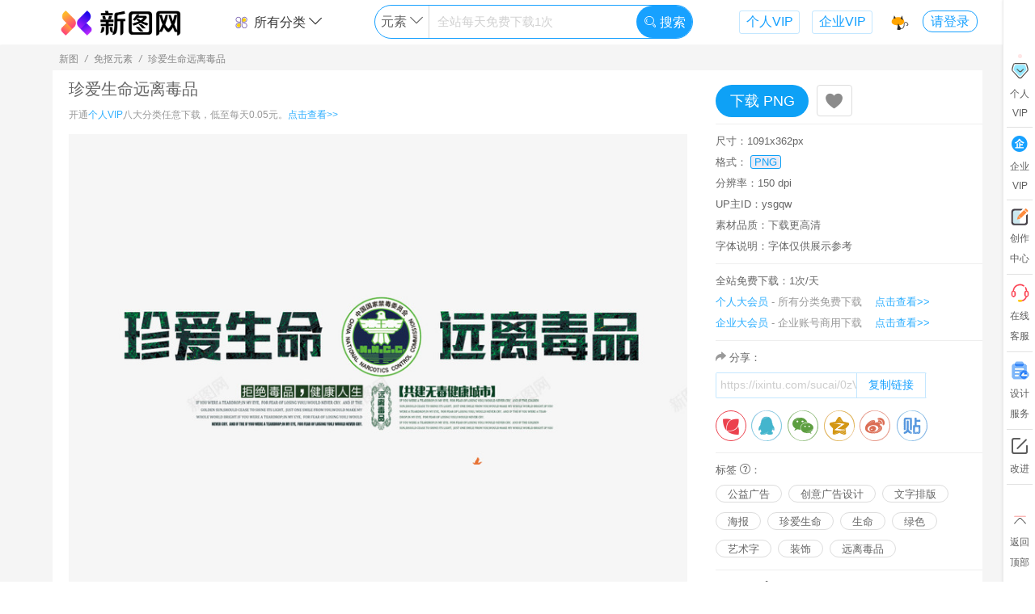

--- FILE ---
content_type: text/html; charset=utf-8
request_url: https://ixintu.com/sucai/0zVkUUgqP.html
body_size: 16769
content:
<!DOCTYPE html>
<html>
<head>
<meta charset="UTF-8">
<meta http-equiv="Content-Type" content="text/html; charset=UTF-8" />
<title>珍爱生命远离毒品png图片免费下载-素材0zVkUUgqP-新图网</title>
<meta name="renderer" content="webkit">
<meta name="keywords" content="公益广告,关爱生命,创意广告设计,文字排版,海报,珍爱生命,生命,绿色,艺术字,装饰,远离毒品,珍爱生命远离毒品,png素材,png图片,新图网,编号0zVkUUgqP">
<meta name="description" content="新图网有海量珍爱生命远离毒品素材：公益广告,关爱生命,创意广告设计,文字排版,海报,珍爱生命,生命,绿色,艺术字,装饰,远离毒品等,你现在浏览的素材编号0zVkUUgqP,搜索免抠元素素材就来新图网素材库！">
<meta name="language" content ="zh-CN">
<meta http-equiv="X-UA-Compatible" content="IE=Edge,chrome=1">
<meta name="viewport" content="width=device-width,maximum-scale=1.0">
<meta http-equiv="Cache-Control" content="no-transform"/>
<meta http-equiv="Cache-Control" content="no-siteapp"/>
<link rel="canonical" href="https://ixintu.com/sucai/0zVkUUgqP.html"/>
<link rel="stylesheet" href="//img.ixintu.com/ixintu/css/icm.css?v=2024042101">
<link rel="stylesheet" href="//img.ixintu.com/ixintu/lib/layui/css/layui.css">
<link rel="stylesheet" href="//img.ixintu.com/ixintu/css/a.css?2024042101">
<script src="//img.ixintu.com/ixintu/js/jquery.min.js"></script>
<script src="//img.ixintu.com/ixintu/lib/layui/layui.js" charset="utf-8"></script>
<script src="//img.ixintu.com/ixintu/js/functions.js?v=2024042101"></script>
<!--[if lt IE 9]>
<script src="https://cdn.staticfile.org/html5shiv/r29/html5.min.js"></script>
<script src="https://cdn.staticfile.org/respond.js/1.4.2/respond.min.js"></script>
<![endif]-->
<script>
var _domain = '//ixintu.com',
    _domainImg = '//img.ixintu.com',
    _domainPublic = '//img.ixintu.com',
    _domainMonitor = '//monitor.qmku.com',
    _phpTime = '1.187481',
    _appId = '1001',
    _ca = {"controller":"material","action":"detail","uri":"\/material\/detail","pathInfo":"\/sucai\/0zVkUUgqP.html"},
    _env = 'prod',
    _uri = '/material/detail',
    _uid = 0,
    _uidSec = '',
    _userInfo = {},
    _winData = {},
    _cfg = {"maxBg":"500","dayPageKw":"10","fontTitle":"\u6b64\u65f6\u60c5\u7eea\u6b64\u65f6\u5929\u3002\u65e0\u4e8b\u5c0f\u795e\u4ed9\u3002","fontTitle_en":"I like for you to be still","fontTitle_jp":"\u3055\u3088\u306a\u3089 \u307e\u305f\u3044\u3064\u304b\u4f1a\u3044\u307e\u3057\u3087\u3046","fontTitle_kr":"\ud76c\ub9dd \uc758 \ubc14\ub78c \ubd88\uc5b4 \ubcf8 \uc800 \ub3c4 \uba87 \ubc14\ud034 \ub3cc \ud3ec\uc639 \ud558 \ub124 \uc694","fontTitle_tw":"\u6b64\u65f6\u60c5\u7eea\u6b64\u65f6\u5929\u3002\u65e0\u4e8b\u5c0f\u795e\u4ed9\u3002","input_holder":"\u5168\u7ad9\u6bcf\u5929\u514d\u8d39\u4e0b\u8f7d1\u6b21","fix_img_url":"https:\/\/ixintu.com\/vip.html","fix_img_width":"300","fix_img_height":"216","input_holder_yuansu":"\u5168\u7ad9\u6bcf\u5929\u514d\u8d39\u4e0b\u8f7d1\u6b21","input_holder_bg":"\u5168\u7ad9\u6bcf\u5929\u514d\u8d39\u4e0b\u8f7d1\u6b21","input_holder_ppt":"\u5168\u7ad9\u6bcf\u5929\u514d\u8d39\u4e0b\u8f7d1\u6b21","input_holder_gg":"\u5168\u7ad9\u6bcf\u5929\u514d\u8d39\u4e0b\u8f7d1\u6b21","input_holder_font":"png\u514d\u8d39\u65e0\u9650\u4e0b\u8f7d","input_holder_music":"\u5168\u7ad9\u6bcf\u5929\u514d\u8d39\u4e0b\u8f7d1\u6b21","huaban_except_word":["\u539f\u753b","\u6613\u4f01\u79c0","\u5305\u56fe","\u7f8e\u5de5\u4e91","\u5251\u4ed9\u60c5\u7f18","\u6b66\u4fa0","\u4e2d\u56fd\u5730\u56fe","\u5251\u4fa0\u60c5\u7f18","\u5f39\u5c04\u4e16\u754c","\u5251\u7f513","\u4f20\u5947\u4e16\u754c","\u4e50\u5206\u4eab\u7f51","\u5927\u9c7c\u6d77\u68e0","\u6dd8\u5c0f\u67ab","\u78a7\u84dd\u822a\u7ebf","\u5927\u8bdd\u897f\u6e38","\u8303\u4e1e\u4e1e","\u660e\u661f","\u7981\u76d7","\u65d7\u8230\u5e97","\u7acb\u7d75","\u5d29\u574f","\u4e8c\u6b21\u5143","\u660e\u65e5\u65b9\u821f","\u9634\u9633\u5e08","\u52a8\u6f2b","\u53e4\u7530\u8def9\u53f7","\u4f20\u5947","\u8521\u5f90\u5764","\u78a7\u84dd\u5e7b\u60f3","\u7acb\u7ed8","\u4eba\u8bbe","\u5750\u9a91","\u56fe\u5e93\u5927\u6982\u90fd\u6709\u5c31\u662f\u6284","\u5e7b\u5f71\u6218\u4e89","\u4ea4\u6d41\u7fa4","\u5175\u5668","\u68a6\u5e7b\u897f\u6e38","\u4ed9\u4fa0","\u5de5\u4f5c\u5ba4","\u6280\u80fd","\u88c5\u5907","\u8096\u6218","\u65f6\u5149\u5e93","\u672a\u6574\u7406","\u8e66\u574f","\u7387\u53f6","\u6218\u8230"],"fix_img_bt_url":"\/vip.html","input_holder_sy":"\u5168\u7ad9\u6bcf\u5929\u514d\u8d39\u4e0b\u8f7d1\u6b21","input_holder_icon":"\u5168\u7ad9\u6bcf\u5929\u514d\u8d39\u4e0b\u8f7d1\u6b21","huaban_board_limit":"1000","huaban_except_uid":["25350949","30671326","24700274","24169783","24169783","6248377","20116604","22166949","19618005","19915017","751747","19253650","18211827","25836290","29639332","24069125","14698468","29693049","17267739","12145176","13729881","7613009","\t 24362081","16827227","23927241","24673453","27372357","30791266","19187323","30722011","23090059","21849778","26201061","19906664","1027686","23231098","27566497","24310170","23774536","16855285"],"huaban_except_site":["ixintu.com","88icon.com","bao16.com","iipng.com","meigongyun.com","nipic.com","pngss.com","uppsd.com","taobao.com","vcg.com","51mockup","mcool.com","hellorf.com","veer.com","58pic.com","588ku.com","ibaotu.com","tukuppt.com","699pic.com","51yuansu.com","51miz.com","90sheji.com","sheji688.com","zcool.com","zhisheji.com","daimg.com","16pic.com","chinaz.com","aigei.com","soutu114.com","669pic.com","5tu.cn","huiyisheji.com","tuquu.com","bzmntp.ltd","lj8.ltd","sotu114.com","shehui123.cn","fevte.com","weibo.com","bcy.net","imeijiang.com","shutterstock.com","lfxpsd.com","maoyou1.cn","bzmjtt.ltd","psefan.com","lfx20.com","meigongyun","16sucai.com","gtn9.com","dc10000.com"],"soutu123":" dibu_look=1; Hm_lvt_fc4f728cabb33992e4d4fe20cdecc61f=1707289160; dibu_look_mianfei=1; referer=%22http%3A%5C%2F%5C%2Fwww.soutu123.com%5C%2Fppt%5C%2F%22; auth_id=%224265560%7CSealone%7C1709606081%7C133a23eca9b53343923d48fa54e1d102%22; success_target_path=%22http%3A%5C%2F%5C%2Fwww.soutu123.com%5C%2Fppt%5C%2F%22; sns=%7B%22type%22%3A%22qq%22%2C%22token%22%3A%7B%22access_token%22%3A%22D0710141DD4971EBEBE8D10C0205F01A%22%2C%22expires_in%22%3A%227776000%22%2C%22refresh_token%22%3A%22FA544F893E1E02C38EEEFEFB77844B1F%22%2C%22openid%22%3A%2205675364564BD7D9FE9CFDAF89EA845C%22%7D%7D; head=%22http%3A%5C%2F%5C%2Fthirdqq.qlogo.cn%5C%2Fek_qqapp%5C%2FAQONCb2W34s1VszQlfzradsJ3w7ROeqGCK88m6J3iaCP9dj7DUYibaSy9CFNnnWXhvZT0DFIdh%5C%2F100%22; Hm_lpvt_fc4f728cabb33992e4d4fe20cdecc61f=1708752653"},
    _mtId = 2188549,
    _title = '珍爱生命远离毒品',
    _svgBox,
    _mtType = 1,
    _audioId = 0,
    _audioReady = false,
    _isOpen = 0,
    _lockSearch = 0,
    _searchKw = '',
    _realSearch = '',
    _dsl = null,
    materialTypes = {"1":"\u514d\u62a0\u5143\u7d20","11":"U I \u56fe\u6807","2":"\u8bbe\u8ba1\u80cc\u666f","9":"\u8bbe\u8ba1\u6a21\u677f","10":"\u6444\u5f71\u7167\u7247","3":"PPT\u6a21\u677f","4":"Excel","5":"Word","7":"\u97f3\u6548","8":"\u914d\u4e50"},
    formats = {"1":"png","2":"jpg","3":"psd","4":"ai","5":"cdr","6":"eps","7":"c4d","10":"pptx","11":"docx","12":"xlsx","15":"mp3","17":"ttf","18":"woff","19":"otf","20":"eot","21":"svg","22":"wav","23":"wma","24":"gif"},
    formatTitle = {"1":"\u514d\u62a0\u7d20\u6750","2":"\u8bbe\u8ba1\u80cc\u666f","3":"PPT\u6a21\u677f","4":"\u529e\u516cExcel","5":"\u529e\u516cWord","6":"\u5b57\u4f53","7":"\u97f3\u6548","8":"\u914d\u4e50"},
    _lastPage = getReferrer(),
    _commonWin = 0,
    _searchType = '1';
</script>
<link rel="stylesheet" href="//img.ixintu.com/ixintu/css/share.css?v=2020110702">
<style>
    .share-msg{display:block;text-align:left;width:100%;margin-bottom:6px;color:#afafaf;}
    .info-box .tips{color:#666;font-size:13px;line-height:26px;}
    .info-box .tips .tip-a{display:inline-block;position:relative;}
    .info-box .tips .tip-a .tip-b{position:absolute;z-index:10;display:none;top:30px;left:-96px;padding-bottom:14px;}
    .info-box .tips .tip-a:hover .tip-b{display:block;}
    .info-box .tips .tip-a .tip-b .tip-c{padding:10px;border:1px solid #dfdfdf;width:240px;background-color:#fff;border-radius:3px;overflow:hidden;}
    .info-box .tips .tip-a .tip-b .tip-c>p{color:#af9178;line-height:20px;font-size:12px;}
    .p-content .p-item-a{border:none;height:auto;margin:0 auto;}
    .info-box .copy{margin-bottom:15px;color:#666;}
    .info-box .copy>div{display:inline-block;border:1px solid rgba(23, 161, 255, 0.25);border-radius:2px;width:260px;overflow:hidden;border-right:none;vertical-align:middle;}
    .info-box .copy>div input{border:none;color:#cdcdcd;height:28px;width:173px;text-indent:5px;}
    .info-box .copy>div button{color:#17A1FF;border:none;border-left:1px solid rgba(23, 161, 255, 0.25);border-right:1px solid rgba(23, 161, 255, 0.25);height:30px;padding:0 14px;cursor: pointer;background-color: #fff;}
    .info-box .copy:hover>div{border-color:#17A1FF}
    .info-box .copy:hover>div button{background-color:#17A1FF;color:#fff;}
    .qinquants{color:#666;}
    textarea::-webkit-input-placeholder {color:#e0e0e0;font-size:12px;}
    textarea:-moz-placeholder {color:#e0e0e0;font-size:12px;}
    textarea::-moz-placeholder {color:#e0e0e0;font-size:12px;}
    textarea:-ms-input-placeholder {color:#e0e0e0;font-size:12px;}
    .mt-fix{width:280px}
    .avatar-lib a{color:#666;}
    .avatar-lib a:hover{color:red;}
    .avatar-lib img{border-radius:50%;}
</style>
</head>
<body style="min-width: 1150px">
<!--低版本提示--><!--[if lte IE 9]><style type="text/css">*{margin:0;padding:0;}.topTip{width:100%;position:fixed;left:0;z-index:99;height:40px;background:#808080;opacity:0.7;filter:alpha(opacity=50);	top:0;text-align: center;color: #fff;font: 16px "微软雅黑";line-height: 40px;}</style><div class="topTip">您当前浏览器版本过低，建议使用谷歌或火狐浏览器</div><![endif]--><!--公共头--><!-- 公共悬浮导航--><!--公用悬浮头部/搜索页头部-->
<div class="header-top">
    <div class="wd box-shadow header-box " id="header">
        <div class="wd-main header clearfix">
            <div>
                <div class="logo fl">
                    <a href="/">
                        <img alt="新图网" src="//img.ixintu.com/ixintu/images/logo/logo3x.png" height="35">
                                            </a>
                </div>
                <div class="center fl">
                                        <div class="search-box clearfix">
                        <div class="top-type fl">
                            <div>
                                <a href="javascript:;"><img alt="分类" class="mr-5 mt--3" src="//img.ixintu.com/ixintu/images/icon/fl1.svg" height="20">所有分类 <i class="icon-down"></i></a>
                                <div class="prop-box">
                                    <div class="prop box-shadow indent-10">
                                        <a href="/all/">全站综合</a>
                                        <a href="/yuansu/">免抠元素</a>
                                        <a href="/icon/">U I 图标</a>
                                        <a href="/bg/">设计背景</a>
                                        <a href="/guanggao/">设计模板</a>
                                        <a href="/sheying/">摄影照片</a>
                                        <a href="/ppt/">PPT模板</a>
                                        <a href="/meiti/">音效配乐</a>
                                    </div>
                                </div>
                            </div>
                        </div>
                        <div class="search fl dir-">
                            <div class="input clearfix">
                                <div class="switch-box fl" style="width: 17%">
                                    <span class="this" data-type="1">元素</span>
                                    <i class="icon-down"></i>
                                    <div class="switch box-shadow">
                                        <div class="box-shadow"></div>
                                    </div>
                                </div>
                                <div class="inp fl" style="width:65.5%">
                                    <input type="text" name="keyword" value="" autocomplete="off" placeholder="全站每天免费下载1次">
                                    <div class="keywords-list">
                                        <div class="keywords box-shadow">
                                            <div class="hot-w">
                                                                                                                                                <a href="javascript:;" data-py="biankuang"><span class="index1">1</span>边框</a>
                                                                                                                                                <a href="javascript:;" data-py="guochao"><span class="index2">2</span>国潮</a>
                                                                                                                                                <a href="javascript:;" data-py="lvyou"><span class="index3">3</span>旅游</a>
                                                                                                                                                <a href="javascript:;" data-py="biaoqian"><span class="index4">4</span>标签</a>
                                                                                                                                                <a href="javascript:;" data-py="142"><span class="index5">5</span>科技</a>
                                                                                                                                                <a href="javascript:;" data-py="beijing"><span class="index6">6</span>背景</a>
                                                                                                                                                <a href="javascript:;" data-py="dianshang"><span class="index7">7</span>电商</a>
                                                                                                                                                <a href="javascript:;" data-py="88gouwujie"><span class="index8">8</span>88购物节</a>
                                                                                                                                                                                                                                                                                                                                                                                            </div>
                                        </div>
                                    </div>
                                </div>
                                <button style="width:17.5%" type="button" class="fr"><i style="font-size:16px" class="layui-icon layui-icon-search"></i> 搜索</button>
                            </div>
                        </div>
                        <a class="fr link-vip" rel="nofollow" href="/vip.html?com=1" target="_blank">企业VIP</a>
                        <a class="fr link-vip" rel="nofollow" href="/vip.html?" target="_blank">个人VIP</a>
                    </div>
                                        <div class="detail-top d-btn hide">
                        <p class="title fl">珍爱生命远离毒品</p>
                        <div class="down-btn fr mt-fix">
                                                        <a href="javascript:;" class="down fl" data-id="2188549" data-authorize="1" data-type="1" data-fmt="1">下载 PNG</a>
                                                    </div>
                    </div>
                                    </div>
                <div class="user-face fr">
                    <a href="/vip.html?" class="f-collect" rel="nofollow">
                        <img alt="收藏" src="//img.ixintu.com/ixintu/images/icon/top/11.svg" data-index="11" height="23" width="23">
                        <div class="tips">
                            <div>
                                <p>Ctrl + D</p>
                                <p class="tip-desc">存个书签  1秒进来</p>
                            </div>
                        </div>
                    </a>
                                        <div class="face">
                                                <a href="javascript:;" class="login-btn trans-2">请登录</a>
                                            </div>
                </div>
            </div>
        </div>
    </div>
</div>

<!--右侧导航-->
<div class="cbl layui-hide-xs">
    <div class="cbl-a">
        <a rel="nofollow" href="/vip.html?" target="_blank">
            <div class="item vip">
                <div class="zs"><img alt="vip" src="//img.ixintu.com/ixintu/images/icon/cb-hy.png" height="25"></div>
                <div>个人</div>
                <div>VIP</div>
                <span class="po"></span>
            </div>
        </a>
        <div class="line"></div>
        <a rel="nofollow" href="/vip.html?com=1" target="_blank">
            <div class="item invite">
                <div><i class="icon-qiye" style="color:#17A1FF;"></i></div>
                <div>企业</div>
                <div>VIP</div>
            </div>
        </a>
        <div class="line"></div>
        <a href="/user/manage.html" target="_blank" rel="nofollow">
            <div class="item invite">
                <div><img alt="vip" src="//img.ixintu.com/ixintu/images/icon/cb-cz.svg" height="21"></div>
                <div>创作</div>
                <div>中心</div>
            </div>
        </a>
        <div class="line"></div>
        <a  href="http://wpa.qq.com/msgrd?v=3&uin=3694821536&site=qq&menu=yes" target="_blank" rel="nofollow">
            <div class="item">
                <div><img alt="vip" src="//img.ixintu.com/ixintu/images/icon/cb-kf.png" height="25"></div>
                <div>在线</div>
                <div>客服</div>
            </div>
        </a>
        <div class="line"></div>
        <a href="/jiedan.html" target="_blank" rel="nofollow">
            <div class="item invite">
                <div><img alt="vip" src="//img.ixintu.com/ixintu/images/jiedan/icon/sjfw.png" height="25"></div>
                <div>设计</div>
                <div>服务</div>
            </div>
        </a>
        <div class="line"></div>
        <div class="item advice">
            <div><i class="icon-edit"></i></div>
            <div>改进</div>
        </div>
        <div class="line"></div>
        <div class="item return-top">
            <div><img alt="vip" src="//img.ixintu.com/ixintu/images/icon/cb-to-top.svg" height="25"></div>
            <div>返回</div>
            <div>顶部</div>
        </div>
    </div>
</div>

<div class="wd bg-f5f5f5">
    <div class="wd-main wd1200 center-block">
        <div class="bread-c">
            <span>新图</span>
            <i>/</i>
            <span>免抠元素</span>
            <i>/</i>
            <span>珍爱生命远离毒品</span>
        </div>
    </div>
    <div class="wd-main wd1200 clearfix center-block bg-fff">
        <article>
            <div class="wd-content type-1 fl">
                <div class="content">                    <h1 class="content-title">珍爱生命远离毒品</h1>
                    <p class="content-p">开通<span class="tc-0">个人VIP</span>八大分类任意下载，低至每天0.05元。<a href="/vip.html?" rel="nofollow" target="_blank">点击查看>></a></p>
                    <div class="content-img">
                        <div class="img" title="珍爱生命远离毒品">
                                                                                    <div>
                            <img alt="珍爱生命远离毒品png免抠素材_新图网 https://ixintu.com 公益广告 关爱生命 创意广告设计 文字排版 海报 珍爱生命 生命 绿色 艺术字 装饰 远离毒品" src="//img.ixintu.com/upload/jpg/20210524/57f342b3993af9a3f2e2d78dc2e26790_60149_800_265.jpg!con">
                            </div>
                                                                                </div>
                    </div>
                    <div class="tips shengm">新图网(ixintu.com)提供海量免抠元素免费下载，珍爱生命远离毒品由新图网用户分享上传，推荐搜索公益广告,关爱生命,创意广告设计,文字排版,海报,珍爱生命,生命,绿色,艺术字,装饰,远离毒品获得更多内容。图中水印仅用于网站防护，不具有其他含义。<br>[声明]新图网素材为用户免费自行分享上传，若您发现权利被侵害，请右侧投诉或直接联系客服QQ:3694821536，我们第一时间处理，感谢您的监督。
                        <div class="tip-a">
                            <i class="icon-wenhao-2"></i>
                            <div class="tip-b" style="left:-180px;">
                                <div class="tip-c" style="width:345px;text-indent: 2em;">
                                    <p>本素材仅供个人学习分享使用。网站正在逐步升级内容服务，将不断改进、打磨体验，力求网站足够精简极效（精品、简约、极致、高效）。</p>
                                    <p>新图网尊重知识产权，如您作为权利人发现用户上传到平台的个别内容可能涉嫌侵权、敏感有害、违法违规等，可通过下方侵权投诉或邮件3694821536@qq.com通知，我们将第一时间处理并赠送您一定天数的会员作为回报，感谢您的监督。</p>
                                    <p>部分素材，因用户期望帮助品牌正面宣传而上传，可能非有意含涉品牌信息，如有不恰之处请您指出，将及时下架删除，如有意向，也欢迎与您品牌深度合作，感谢。</p>
                                    <p>网站提供的党政主题相关内容（可能涉及国旗、国徽、党徽、地图...等），目的在于配合国家政策的正面宣传，仅限个人学习分享使用，不得用于任何广告和商用目的，请严格遵守国家相关法律法规，感谢您的支持与理解。</p>
                                </div>
                            </div>
                        </div>
                    </div>
                </div>
            </div>
            <div class="wd-info fr">
                <div class="info-box d-btn clearfix">
                                        <button rel="nofollow" class="down fl down1" data-id="2188549" data-authorize="1" data-type="1" data-fmt="1">下载 PNG</button>
                                        <a rel="nofollow" data-id="2188549" data-type="1" href="javascript:;" class="fl c-btn collect">
                        <i class="layui-icon layui-icon-heart-fill" style="font-size: 24px;vertical-align: middle;"></i></a>
                </div>
                <div class="info-box">
                                        <p>尺寸：1091x362px</p>
                                        <p>格式：
                                                <span class="format">PNG</span>
                                            </p>
                                        <p>分辨率：150 dpi</p>
                                        <p>UP主ID：ysgqw</p>
                    <p>素材品质：下载更高清</p>
                    <p>字体说明：字体仅供展示参考</p>
                                    </div>
                <div class="info-box">
                    <div class="tips">全站免费下载：1次/天</div>
                    <p class="clearfix pr-20"><span class="tc-0">个人大会员</span><span class="text-hui"> - 所有分类免费下载</span><a rel="nofollow" class="fr tc-link tc-0" href="/vip.html?" target="_blank">点击查看>></a></p>
                    <p class="clearfix pr-20"><span class="tc-0">企业大会员</span><span class="text-hui"> - 企业账号商用下载</span><a rel="nofollow" class="fr tc-link tc-0" href="/vip.html?com=1" target="_blank">点击查看>></a></p>
                </div>
                <div class="info-box">
                                        <div class="copy">
                        <p><i class="icon-fenxiang text-hui font13"></i> 分享：</p>
                        <div class="mt-5"><input type="text" value="https://ixintu.com/sucai/0zVkUUgqP.html?x="><button onclick="copyText('https://ixintu.com/sucai/0zVkUUgqP.html?x=')" type="button">复制链接</button></div>
                    </div>
                    <div class="share-wrap">
                        <div class="social-share clearfix">
                            <a rel="nofollow" title="分享到花瓣" class="fl ss-icon icon-huaban" href="https://huaban.com/bookmarklet/?url=https%3A%2F%2Fixintu.com%2Fsucai%2F0zVkUUgqP.html%3Fx%3D&title=这张图不错哈，分享给大家！新用户登录可获得10天VIP哦~&media=https%3A%2F%2Fimg.ixintu.com%2Fupload%2Fjpg%2F20210524%2F57f342b3993af9a3f2e2d78dc2e26790_60149_800_265.jpg&description=%E7%8F%8D%E7%88%B1%E7%94%9F%E5%91%BD%E8%BF%9C%E7%A6%BB%E6%AF%92%E5%93%81png免抠素材_新图网 https://ixintu.com 公益广告 关爱生命 创意广告设计 文字排版 海报 珍爱生命 生命 绿色 艺术字 装饰 远离毒品" target="_blank"></a>
                            <a rel="nofollow" title="分享到QQ" class="fl bl-icon bl-icon-qq" href="https://connect.qq.com/widget/shareqq/index.html?url=https%3A%2F%2Fixintu.com%2Fsucai%2F0zVkUUgqP.html%3Fx%3D&title=这张图不错哈，分享给大家！新用户登录可获得10天VIP哦~&source=%E7%8F%8D%E7%88%B1%E7%94%9F%E5%91%BD%E8%BF%9C%E7%A6%BB%E6%AF%92%E5%93%81png免抠素材_新图网 https://ixintu.com 公益广告 关爱生命 创意广告设计 文字排版 海报 珍爱生命 生命 绿色 艺术字 装饰 远离毒品&desc=这张图不错哈，分享给大家！新用户登录可获得10天VIP哦~&pics=https%3A%2F%2Fimg.ixintu.com%2Fupload%2Fjpg%2F20210524%2F57f342b3993af9a3f2e2d78dc2e26790_60149_800_265.jpg" target="_blank"></a>
                            <a rel="nofollow" title="分享到朋友圈" class="fl bl-icon bl-icon-wechat" href="javascript:;">
                                <div class="wechat-qrcode">
                                    <h4>分享到微信朋友圈</h4>
                                    <div class="qrcode" title="https://ixintu.com/sucai/0zVkUUgqP.html">
                                        <div id="qrcode"></div>
                                    </div>
                                    <div class="help">使用“扫一扫”即可将网页分享至朋友圈。</div>
                                </div>
                            </a>
                            <a rel="nofollow" title="分享到QQ空间" class="fl bl-icon bl-icon-qzone" href="http://sns.qzone.qq.com/cgi-bin/qzshare/cgi_qzshare_onekey?url=https%3A%2F%2Fixintu.com%2Fsucai%2F0zVkUUgqP.html%3Fx%3D&title=这张图不错哈，分享给大家！新用户登录可获得10天VIP哦~&desc=这张图不错哈，分享给大家！新用户登录可获得10天VIP哦~&summary=这张图不错哈，分享给大家！新用户登录可获得10天VIP哦~&site=%E7%8F%8D%E7%88%B1%E7%94%9F%E5%91%BD%E8%BF%9C%E7%A6%BB%E6%AF%92%E5%93%81【免费下载】-新图网" target="_blank"></a>
                            <a rel="nofollow" title="分享到微博" class="fl bl-icon bl-icon-weibo" href="http://service.weibo.com/share/share.php?url=https%3A%2F%2Fixintu.com%2Fsucai%2F0zVkUUgqP.html%3Fx%3D&title=这张图不错哈，分享给大家！新用户登录可获得10天VIP哦~&pic=https%3A%2F%2Fimg.ixintu.com%2Fupload%2Fjpg%2F20210524%2F57f342b3993af9a3f2e2d78dc2e26790_60149_800_265.jpg" target="_blank"></a>
                            <a rel="nofollow" title="分享到贴吧" class="fl bl-icon bl-icon-tieba" href="http://tieba.baidu.com/f/commit/share/openShareApi?title=这张图不错哈，分享给大家！新用户登录可获得10天VIP哦~&url=https%3A%2F%2Fixintu.com%2Fsucai%2F0zVkUUgqP.html%3Fx%3D&pic=https%3A%2F%2Fimg.ixintu.com%2Fupload%2Fjpg%2F20210524%2F57f342b3993af9a3f2e2d78dc2e26790_60149_800_265.jpg" target="_blank"></a>
                        </div>
                    </div>
                    <!--<p class="mt-10">上传用户：</p>
                    <p class="mt-10 avatar-lib"><a href="/author/ysgqw-1-1.html" target="_blank"><img src="//img.ixintu.com/download/avatar/lib/4057ffa82f7120c5b7fa83ac533d8e16_300_300.jpg" height="26" alt="">&nbsp;&nbsp;邪叫大教主</a></p>-->
                </div>
                                <div class="info-box">
                    <div class="tips">标签
                        <div class="tip-a">
                            <i class="icon-wenhao-2"></i>
                            <div class="tip-b" style="left:-180px;">
                                <div class="tip-c" style="width: 345px;"><p>本网站的关键词标签是为了便于技术上搜索引擎找图以及用户效率搜索，不是本网站提供的最终产品，且不代表本网站观点及立场。由于关键词会自动进行机器分词、部分外文的自动翻译等，可能会因此存在文字上的语言差异、文化差异、翻译错误等误差情况，本网站将尽可能地进行严格筛查处理，但可能不免有疏漏烦请您谅解，如您发现关键词出现违法违规、敏感有害、违反公序良俗等的情况，麻烦您能通过下方举报投诉入口或联系在线客服进行举报投诉，我们将第一时间处理并赠送您一定天数的会员作为回报，十分感谢您的监督。</p></div>
                            </div>
                        </div>：
                    </div>
                    <p class="r-search">
                                                <a target="_blank" href="/all/gongyiguanggao.html">公益广告</a>
                                                <a target="_blank" href="/all/chuangyiguanggaosheji.html">创意广告设计</a>
                                                <a target="_blank" href="/all/wenzipaiban.html">文字排版</a>
                                                <a target="_blank" href="/all/haibao.html">海报</a>
                                                <a target="_blank" href="/all/356359.html">珍爱生命</a>
                                                <a target="_blank" href="/all/320193.html">生命</a>
                                                <a target="_blank" href="/all/lvse.html">绿色</a>
                                                <a target="_blank" href="/all/yishuzi.html">艺术字</a>
                                                <a target="_blank" href="/all/zhuangshi.html">装饰</a>
                                                <a target="_blank" href="/all/yuanlidupin.html">远离毒品</a>
                                            </p>
                </div>
                                <div class="info-box" style="border: none">
                    <p><a rel="nofollow" class="qinquants" href="javascript:;" data-id="2188549">素材投诉 <i class="icon-warn font13"></i></a></p>

                </div>
            </div>
        </article>
    </div>
    <div class="wd-main wd1200 center-block ad-app" style="padding-bottom: 60px">
                        <h2 class="relation-title">免抠元素推荐</h2>
            <div class="masonry lazy-img clearfix"><div class="mtr-item height-fix hf-210">
                <div class="content">
                    <div class="content-a">
                        <div class="img" style="height:250px">
                            <a href="/sucai/0mkWqaPjq.html" target="_blank" title="远离毒品珍爱生命艺术字"><img  alt="远离毒品珍爱生命艺术字素材" title="远离毒品珍爱生命艺术字png图片下载" class="trans-4" src="//img.ixintu.com/upload/jpg/20210622/f07913c7c7afac8b97b63044fe6874b1_30173_600_600.jpg!ys" data-original="//img.ixintu.com/upload/jpg/20210622/f07913c7c7afac8b97b63044fe6874b1_30173_600_600.jpg!ys"></a>
                            <h4 class="trans-2 tit">远离毒品珍爱生命艺术字</h4>
                            <div title="收藏1" rel="nofollow" class="collect c-btn trans-2" data-type="1" data-id="1740934"><i class="layui-icon layui-icon-heart-fill"></i></div>
                        </div>
                        <div class="d-btn"><a rel="nofollow" class="down down1" data-authorize="1" data-id="1740934" data-type="1" href="javascript:;" data-fmt="1">下载 PNG</a> </div>
                    </div>
                </div>
            </div><div class="mtr-item height-fix hf-210">
                <div class="content">
                    <div class="content-a">
                        <div class="img" style="height:250px">
                            <a href="/sucai/7mmUVqgeq.html" target="_blank" title="珍爱生命远离毒品漫画"><img  alt="珍爱生命远离毒品漫画素材" title="珍爱生命远离毒品漫画png图片下载" class="trans-4" src="//img.ixintu.com/download/jpg/202001/a56330d2020b15980f05cb83931e193c.jpg!ys" data-original="//img.ixintu.com/download/jpg/202001/a56330d2020b15980f05cb83931e193c.jpg!ys"></a>
                            <h4 class="trans-2 tit">珍爱生命远离毒品漫画</h4>
                            <div title="收藏1" rel="nofollow" class="collect c-btn trans-2" data-type="1" data-id="824564"><i class="layui-icon layui-icon-heart-fill"></i></div>
                        </div>
                        <div class="d-btn"><a rel="nofollow" class="down down1" data-authorize="1" data-id="824564" data-type="1" href="javascript:;" data-fmt="1">下载 PNG</a> </div>
                    </div>
                </div>
            </div><div class="mtr-item height-fix hf-210">
                <div class="content">
                    <div class="content-a">
                        <div class="img" style="height:250px">
                            <a href="/sucai/0iVkUUqaq.html" target="_blank" title="珍爱生命与远离毒品"><img  alt="珍爱生命与远离毒品素材" title="珍爱生命与远离毒品png图片下载" class="trans-4" src="//img.ixintu.com/upload/jpg/20210524/b13f56da5a02b88cc985a02f90eef1b5_56036_600_600.jpg!ys" data-original="//img.ixintu.com/upload/jpg/20210524/b13f56da5a02b88cc985a02f90eef1b5_56036_600_600.jpg!ys"></a>
                            <h4 class="trans-2 tit">珍爱生命与远离毒品</h4>
                            <div title="收藏1" rel="nofollow" class="collect c-btn trans-2" data-type="1" data-id="2188404"><i class="layui-icon layui-icon-heart-fill"></i></div>
                        </div>
                        <div class="d-btn"><a rel="nofollow" class="down down1" data-authorize="1" data-id="2188404" data-type="1" href="javascript:;" data-fmt="1">下载 PNG</a> </div>
                    </div>
                </div>
            </div><div class="mtr-item height-fix hf-210">
                <div class="content">
                    <div class="content-a">
                        <div class="img" style="height:250px">
                            <a href="/sucai/7JxPaPgjg.html" target="_blank" title="珍爱生命远离毒品字体"><img  alt="珍爱生命远离毒品字体素材" title="珍爱生命远离毒品字体png图片下载" class="trans-4" src="//img.ixintu.com/download/jpg/202001/4c703a97668a170a9e35634d6cc3cc35.jpg!ys" data-original="//img.ixintu.com/download/jpg/202001/4c703a97668a170a9e35634d6cc3cc35.jpg!ys"></a>
                            <h4 class="trans-2 tit">珍爱生命远离毒品字体</h4>
                            <div title="收藏1" rel="nofollow" class="collect c-btn trans-2" data-type="1" data-id="909535"><i class="layui-icon layui-icon-heart-fill"></i></div>
                        </div>
                        <div class="d-btn"><a rel="nofollow" class="down down1" data-authorize="1" data-id="909535" data-type="1" href="javascript:;" data-fmt="1">下载 PNG</a> <a rel="nofollow" class="down down2" data-authorize="1" data-id="909535" data-type="1" href="javascript:;" data-fmt="3">下载 PSD</a> </div>
                    </div>
                </div>
            </div><div class="mtr-item height-fix hf-210">
                <div class="content">
                    <div class="content-a">
                        <div class="img" style="height:129.375px">
                            <a href="/sucai/0QkgggWgq.html" target="_blank" title="珍爱生命远离毒品"><img  alt="珍爱生命远离毒品素材" title="珍爱生命远离毒品png图片下载" class="trans-4" src="//img.ixintu.com/upload/jpg/20210615/44e38b917e3b1d38d1454d5357958a26_75357_800_414.jpg!ys" data-original="//img.ixintu.com/upload/jpg/20210615/44e38b917e3b1d38d1454d5357958a26_75357_800_414.jpg!ys"></a>
                            <h4 class="trans-2 tit">珍爱生命远离毒品</h4>
                            <div title="收藏1" rel="nofollow" class="collect c-btn trans-2" data-type="1" data-id="1555754"><i class="layui-icon layui-icon-heart-fill"></i></div>
                        </div>
                        <div class="d-btn"><a rel="nofollow" class="down down1" data-authorize="1" data-id="1555754" data-type="1" href="javascript:;" data-fmt="1">下载 PNG</a> </div>
                    </div>
                </div>
            </div><div class="mtr-item height-fix hf-210">
                <div class="content">
                    <div class="content-a">
                        <div class="img" style="height:250px">
                            <a href="/sucai/7yNkeqaPe.html" target="_blank" title="珍爱生命远离毒品宣传图"><img  alt="珍爱生命远离毒品宣传图素材" title="珍爱生命远离毒品宣传图png图片下载" class="trans-4" src="//img.ixintu.com/upload/jpg/20210524/1a51a65382fca5dbf30a7cb13eace661_59955_650_650.jpg!ys" data-original="//img.ixintu.com/upload/jpg/20210524/1a51a65382fca5dbf30a7cb13eace661_59955_650_650.jpg!ys"></a>
                            <h4 class="trans-2 tit">珍爱生命远离毒品宣传图</h4>
                            <div title="收藏1" rel="nofollow" class="collect c-btn trans-2" data-type="1" data-id="164096"><i class="layui-icon layui-icon-heart-fill"></i></div>
                        </div>
                        <div class="d-btn"><a rel="nofollow" class="down down1" data-authorize="1" data-id="164096" data-type="1" href="javascript:;" data-fmt="1">下载 PNG</a> </div>
                    </div>
                </div>
            </div><div class="mtr-item height-fix hf-210">
                <div class="content">
                    <div class="content-a">
                        <div class="img" style="height:169.0625px">
                            <a href="/sucai/0xVkUPkeP.html" target="_blank" title="珍爱生命远离毒品"><img  alt="珍爱生命远离毒品素材" title="珍爱生命远离毒品png图片下载" class="trans-4" src="//img.ixintu.com/upload/jpg/20210524/999aeed98046b4e5aa0d9d9883a0932a_91667_800_541.jpg!ys" data-original="//img.ixintu.com/upload/jpg/20210524/999aeed98046b4e5aa0d9d9883a0932a_91667_800_541.jpg!ys"></a>
                            <h4 class="trans-2 tit">珍爱生命远离毒品</h4>
                            <div title="收藏1" rel="nofollow" class="collect c-btn trans-2" data-type="1" data-id="2189169"><i class="layui-icon layui-icon-heart-fill"></i></div>
                        </div>
                        <div class="d-btn"><a rel="nofollow" class="down down1" data-authorize="1" data-id="2189169" data-type="1" href="javascript:;" data-fmt="1">下载 PNG</a> </div>
                    </div>
                </div>
            </div><div class="mtr-item height-fix hf-210">
                <div class="content">
                    <div class="content-a">
                        <div class="img" style="height:170.3125px">
                            <a href="/sucai/0zkaeejUk.html" target="_blank" title="珍爱生命远离毒品"><img  alt="珍爱生命远离毒品素材" title="珍爱生命远离毒品png图片下载" class="trans-4" src="//img.ixintu.com/upload/jpg/20210524/01aa38222b241fcb383beee083d7a049_65354_800_545.jpg!ys" data-original="//img.ixintu.com/upload/jpg/20210524/01aa38222b241fcb383beee083d7a049_65354_800_545.jpg!ys"></a>
                            <h4 class="trans-2 tit">珍爱生命远离毒品</h4>
                            <div title="收藏1" rel="nofollow" class="collect c-btn trans-2" data-type="1" data-id="1066381"><i class="layui-icon layui-icon-heart-fill"></i></div>
                        </div>
                        <div class="d-btn"><a rel="nofollow" class="down down1" data-authorize="1" data-id="1066381" data-type="1" href="javascript:;" data-fmt="1">下载 PNG</a> </div>
                    </div>
                </div>
            </div><div class="mtr-item height-fix hf-210">
                <div class="content">
                    <div class="content-a">
                        <div class="img" style="height:102.45901639344px">
                            <a href="/sucai/7QmUkqeeq.html" target="_blank" title="珍爱生命远离毒品"><img  alt="珍爱生命远离毒品素材" title="珍爱生命远离毒品png图片下载" class="trans-4" src="//img.ixintu.com/download/jpg/202001/b16e4e2a48455a16bd30a719d447cd48.jpg!ys" data-original="//img.ixintu.com/download/jpg/202001/b16e4e2a48455a16bd30a719d447cd48.jpg!ys"></a>
                            <h4 class="trans-2 tit">珍爱生命远离毒品</h4>
                            <div title="收藏1" rel="nofollow" class="collect c-btn trans-2" data-type="1" data-id="814664"><i class="layui-icon layui-icon-heart-fill"></i></div>
                        </div>
                        <div class="d-btn"><a rel="nofollow" class="down down1" data-authorize="1" data-id="814664" data-type="1" href="javascript:;" data-fmt="1">下载 PNG</a> </div>
                    </div>
                </div>
            </div><div class="mtr-item height-fix hf-210">
                <div class="content">
                    <div class="content-a">
                        <div class="img" style="height:52.8125px">
                            <a href="/sucai/0JVkUPkWg.html" target="_blank" title="珍爱生命远离毒品艺术字"><img  alt="珍爱生命远离毒品艺术字素材" title="珍爱生命远离毒品艺术字png图片下载" class="trans-4" src="//img.ixintu.com/upload/jpg/20210524/813eb234dc40435a994a989bfff2532a_50853_800_169.jpg!ys" data-original="//img.ixintu.com/upload/jpg/20210524/813eb234dc40435a994a989bfff2532a_50853_800_169.jpg!ys"></a>
                            <h4 class="trans-2 tit">珍爱生命远离毒品艺术字</h4>
                            <div title="收藏1" rel="nofollow" class="collect c-btn trans-2" data-type="1" data-id="2189175"><i class="layui-icon layui-icon-heart-fill"></i></div>
                        </div>
                        <div class="d-btn"><a rel="nofollow" class="down down1" data-authorize="1" data-id="2189175" data-type="1" href="javascript:;" data-fmt="1">下载 PNG</a> </div>
                    </div>
                </div>
            </div></div>                                <h2 class="relation-title">UI图标推荐</h2>
            <div class="flex-list height-fix hf-210 flex-11 clearfix"><div class="item" data-w="384.32364096081" data-h="380">
                    <a href="/sucai/0JkaVVPje.html" target="_blank" title="有毒品远离食品图标">
                        <img alt="有毒品远离食品图标图标" title="有毒品远离食品图标图标icon" src="//img.ixintu.com/upload/jpg/20210522/213d4bcceb3f1f671860fb0dbf366c78_80876_800_791.jpg!bg" data-src="//img.ixintu.com/upload/jpg/20210522/213d4bcceb3f1f671860fb0dbf366c78_80876_800_791.jpg!bg" class="trans-4">
                        <h4 class="trans-2 tit">有毒品远离食品图标</h4>
                    </a>
                    <div class="flex-btn trans-2"><div rel="nofollow" title="收藏" class="collect c-btn " data-type="11" data-id="1022936"><i class="layui-icon layui-icon-heart-fill"></i></div>
                    <div class="d-btn mt-5"><a rel="nofollow" class="down down1" data-authorize="1" data-id="1022936" data-type="11" href="javascript:;" data-fmt="1">下载 PNG</a> </div></div>
                </div><div class="item" data-w="380" data-h="380">
                    <a href="/sucai/0NqekaaWW.html" target="_blank" title="最爱最珍爱尖尖图标">
                        <img alt="最爱最珍爱尖尖图标图标" title="最爱最珍爱尖尖图标图标icon" src="//img.ixintu.com/download/jpg/20200714/a93af0a4ea99e0bad4e1af4510a22be9_512_512.jpg!bg" data-src="//img.ixintu.com/download/jpg/20200714/a93af0a4ea99e0bad4e1af4510a22be9_512_512.jpg!bg" class="trans-4">
                        <h4 class="trans-2 tit"><img src="//img.ixintu.com/ixintu/images/icon/sy24120.png" style="width:auto;height:20px" alt="商">&nbsp;最爱最珍爱尖尖图标</h4>
                    </a>
                    <div class="flex-btn trans-2"><div rel="nofollow" title="收藏" class="collect c-btn " data-type="11" data-id="4610077"><i class="layui-icon layui-icon-heart-fill"></i></div>
                    <div class="d-btn mt-5"><a rel="nofollow" class="down down1" data-authorize="3" data-id="4610077" data-type="11" href="javascript:;" data-fmt="1">下载 PNG</a> <a rel="nofollow" class="down down2" data-authorize="3" data-id="4610077" data-type="11" href="javascript:;" data-fmt="21">下载 SVG</a> </div></div>
                </div><div class="item" data-w="380" data-h="380">
                    <a href="/sucai/0yqejUWeV.html" target="_blank" title="最爱赞美珍爱图标">
                        <img alt="最爱赞美珍爱图标图标" title="最爱赞美珍爱图标图标icon" src="//img.ixintu.com/download/jpg/20200715/91d075d17b2fd967b4213365a0ac26f0_512_512.jpg!bg" data-src="//img.ixintu.com/download/jpg/20200715/91d075d17b2fd967b4213365a0ac26f0_512_512.jpg!bg" class="trans-4">
                        <h4 class="trans-2 tit"><img src="//img.ixintu.com/ixintu/images/icon/sy24120.png" style="width:auto;height:20px" alt="商">&nbsp;最爱赞美珍爱图标</h4>
                    </a>
                    <div class="flex-btn trans-2"><div rel="nofollow" title="收藏" class="collect c-btn " data-type="11" data-id="4638762"><i class="layui-icon layui-icon-heart-fill"></i></div>
                    <div class="d-btn mt-5"><a rel="nofollow" class="down down1" data-authorize="3" data-id="4638762" data-type="11" href="javascript:;" data-fmt="1">下载 PNG</a> <a rel="nofollow" class="down down2" data-authorize="3" data-id="4638762" data-type="11" href="javascript:;" data-fmt="21">下载 SVG</a> </div></div>
                </div><div class="item" data-w="380" data-h="380">
                    <a href="/sucai/m-wzzkuhkew.html" target="_blank" title="珍爱企关怀">
                        <img alt="珍爱企关怀图标" title="珍爱企关怀图标icon" src="//img.ixintu.com/download/jpg/20201116/4f446e4919bde1d5b0d74581b0cdbb75_512_512.jpg!bg" data-src="//img.ixintu.com/download/jpg/20201116/4f446e4919bde1d5b0d74581b0cdbb75_512_512.jpg!bg" class="trans-4">
                        <h4 class="trans-2 tit"><img src="//img.ixintu.com/ixintu/images/icon/sy24120.png" style="width:auto;height:20px" alt="商">&nbsp;珍爱企关怀</h4>
                    </a>
                    <div class="flex-btn trans-2"><div rel="nofollow" title="收藏" class="collect c-btn " data-type="11" data-id="11358390"><i class="layui-icon layui-icon-heart-fill"></i></div>
                    <div class="d-btn mt-5"><a rel="nofollow" class="down down1" data-authorize="3" data-id="11358390" data-type="11" href="javascript:;" data-fmt="1">下载 PNG</a> <a rel="nofollow" class="down down2" data-authorize="3" data-id="11358390" data-type="11" href="javascript:;" data-fmt="21">下载 SVG</a> </div></div>
                </div><div class="item" data-w="340.33402922756" data-h="380">
                    <a href="/sucai/0SjPWVPUU.html" target="_blank" title="珍爱网ChinaWebSiteicons图标">
                        <img alt="珍爱网ChinaWebSiteicons图标图标" title="珍爱网ChinaWebSiteicons图标图标icon" src="//img.ixintu.com/download/jpg/202010/9aee0dc6d4d32c39a70dcc8865cf9a5f_429_479.jpg!bg" data-src="//img.ixintu.com/download/jpg/202010/9aee0dc6d4d32c39a70dcc8865cf9a5f_429_479.jpg!bg" class="trans-4">
                        <h4 class="trans-2 tit">珍爱网ChinaWebSiteicons图标</h4>
                    </a>
                    <div class="flex-btn trans-2"><div rel="nofollow" title="收藏" class="collect c-btn " data-type="11" data-id="3972988"><i class="layui-icon layui-icon-heart-fill"></i></div>
                    <div class="d-btn mt-5"><a rel="nofollow" class="down down1" data-authorize="1" data-id="3972988" data-type="11" href="javascript:;" data-fmt="1">下载 PNG</a> </div></div>
                </div><div class="item" data-w="380" data-h="380">
                    <a href="/sucai/0SkaVUgkV.html" target="_blank" title="手机珍爱网社交logo图标">
                        <img alt="手机珍爱网社交logo图标图标" title="手机珍爱网社交logo图标图标icon" src="//img.ixintu.com/upload/jpg/20210523/de5c074d0ca115745bef35c5c5ad067c_84851_800_800.jpg!bg" data-src="//img.ixintu.com/upload/jpg/20210523/de5c074d0ca115745bef35c5c5ad067c_84851_800_800.jpg!bg" class="trans-4">
                        <h4 class="trans-2 tit">手机珍爱网社交logo图标</h4>
                    </a>
                    <div class="flex-btn trans-2"><div rel="nofollow" title="收藏" class="collect c-btn " data-type="11" data-id="1028512"><i class="layui-icon layui-icon-heart-fill"></i></div>
                    <div class="d-btn mt-5"><a rel="nofollow" class="down down1" data-authorize="1" data-id="1028512" data-type="11" href="javascript:;" data-fmt="1">下载 PNG</a> </div></div>
                </div><div class="item" data-w="380" data-h="380">
                    <a href="/sucai/0zqgPVWPe.html" target="_blank" title="在爱中幸福珍爱图标">
                        <img alt="在爱中幸福珍爱图标图标" title="在爱中幸福珍爱图标图标icon" src="//img.ixintu.com/download/jpg/20200714/ac00ba71b0b5089dd30468d60512fcfe_512_512.jpg!bg" data-src="//img.ixintu.com/download/jpg/20200714/ac00ba71b0b5089dd30468d60512fcfe_512_512.jpg!bg" class="trans-4">
                        <h4 class="trans-2 tit"><img src="//img.ixintu.com/ixintu/images/icon/sy24120.png" style="width:auto;height:20px" alt="商">&nbsp;在爱中幸福珍爱图标</h4>
                    </a>
                    <div class="flex-btn trans-2"><div rel="nofollow" title="收藏" class="collect c-btn " data-type="11" data-id="4592796"><i class="layui-icon layui-icon-heart-fill"></i></div>
                    <div class="d-btn mt-5"><a rel="nofollow" class="down down1" data-authorize="3" data-id="4592796" data-type="11" href="javascript:;" data-fmt="1">下载 PNG</a> <a rel="nofollow" class="down down2" data-authorize="3" data-id="4592796" data-type="11" href="javascript:;" data-fmt="21">下载 SVG</a> </div></div>
                </div><div class="item" data-w="384.50592885375" data-h="380">
                    <a href="/sucai/0xUqWWkaj.html" target="_blank" title="珍爱网">
                        <img alt="珍爱网图标" title="珍爱网图标icon" src="//img.ixintu.com/download/jpg/20200901/133dec6feec42c9e9f2c8ebad5473056_512_506.jpg!bg" data-src="//img.ixintu.com/download/jpg/20200901/133dec6feec42c9e9f2c8ebad5473056_512_506.jpg!bg" class="trans-4">
                        <h4 class="trans-2 tit">珍爱网</h4>
                    </a>
                    <div class="flex-btn trans-2"><div rel="nofollow" title="收藏" class="collect c-btn " data-type="11" data-id="8477103"><i class="layui-icon layui-icon-heart-fill"></i></div>
                    <div class="d-btn mt-5"><a rel="nofollow" class="down down1" data-authorize="1" data-id="8477103" data-type="11" href="javascript:;" data-fmt="1">下载 PNG</a> <a rel="nofollow" class="down down2" data-authorize="1" data-id="8477103" data-type="11" href="javascript:;" data-fmt="21">下载 SVG</a> </div></div>
                </div><div class="item" data-w="380" data-h="380">
                    <a href="/sucai/0zqeaWVgU.html" target="_blank" title="最爱珍爱明星图标">
                        <img alt="最爱珍爱明星图标图标" title="最爱珍爱明星图标图标icon" src="//img.ixintu.com/download/jpg/20200714/d2e37ec5f73e998dee8b3a0ae2e82c0a_512_512.jpg!bg" data-src="//img.ixintu.com/download/jpg/20200714/d2e37ec5f73e998dee8b3a0ae2e82c0a_512_512.jpg!bg" class="trans-4">
                        <h4 class="trans-2 tit"><img src="//img.ixintu.com/ixintu/images/icon/sy24120.png" style="width:auto;height:20px" alt="商">&nbsp;最爱珍爱明星图标</h4>
                    </a>
                    <div class="flex-btn trans-2"><div rel="nofollow" title="收藏" class="collect c-btn " data-type="11" data-id="4607258"><i class="layui-icon layui-icon-heart-fill"></i></div>
                    <div class="d-btn mt-5"><a rel="nofollow" class="down down1" data-authorize="3" data-id="4607258" data-type="11" href="javascript:;" data-fmt="1">下载 PNG</a> <a rel="nofollow" class="down down2" data-authorize="3" data-id="4607258" data-type="11" href="javascript:;" data-fmt="21">下载 SVG</a> </div></div>
                </div><div class="item" data-w="380.74363992172" data-h="380">
                    <a href="/sucai/0QqePPkUq.html" target="_blank" title="心锁情人节珍爱图标">
                        <img alt="心锁情人节珍爱图标图标" title="心锁情人节珍爱图标图标icon" src="//img.ixintu.com/download/jpg/20200715/4a28c062ea3efbccb43b77124a91a96a_512_511.jpg!bg" data-src="//img.ixintu.com/download/jpg/20200715/4a28c062ea3efbccb43b77124a91a96a_512_511.jpg!bg" class="trans-4">
                        <h4 class="trans-2 tit"><img src="//img.ixintu.com/ixintu/images/icon/sy24120.png" style="width:auto;height:20px" alt="商">&nbsp;心锁情人节珍爱图标</h4>
                    </a>
                    <div class="flex-btn trans-2"><div rel="nofollow" title="收藏" class="collect c-btn " data-type="11" data-id="4699184"><i class="layui-icon layui-icon-heart-fill"></i></div>
                    <div class="d-btn mt-5"><a rel="nofollow" class="down down1" data-authorize="3" data-id="4699184" data-type="11" href="javascript:;" data-fmt="1">下载 PNG</a> <a rel="nofollow" class="down down2" data-authorize="3" data-id="4699184" data-type="11" href="javascript:;" data-fmt="21">下载 SVG</a> </div></div>
                </div></div>                                <h2 class="relation-title">设计背景推荐</h2>
            <div class="flex-list height-fix hf-210 flex-2 clearfix"><div class="item" data-w="253.33333333333" data-h="380">
                    <a href="/sucai/0xVqUqqPV.html" target="_blank" title="珍爱生命远离毒品PSD分层">
                        <img alt="珍爱生命远离毒品PSD分层背景" title="珍爱生命远离毒品PSD分层背景图片" src="//img.ixintu.com/download/jpg/202004/e31eff05d3b8e73dbcf2b1563d513cc2_800_1200.jpg!bg" data-src="//img.ixintu.com/download/jpg/202004/e31eff05d3b8e73dbcf2b1563d513cc2_800_1200.jpg!bg" class="trans-4">
                        <h4 class="trans-2 tit">珍爱生命远离毒品PSD分层</h4>
                    </a>
                    <div class="flex-btn trans-2"><div rel="nofollow" title="收藏" class="collect c-btn " data-type="2" data-id="2484492"><i class="layui-icon layui-icon-heart-fill"></i></div>
                    <div class="d-btn mt-5"><a rel="nofollow" class="down down1" data-authorize="1" data-id="2484492" data-type="2" href="javascript:;" data-fmt="2">下载 JPG</a> <a rel="nofollow" class="down down2" data-authorize="1" data-id="2484492" data-type="2" href="javascript:;" data-fmt="3">下载 PSD</a> </div></div>
                </div><div class="item" data-w="253.33333333333" data-h="380">
                    <a href="/sucai/m-mszktzuct.html" target="_blank" title="珍爱生命远离毒品">
                        <img alt="珍爱生命远离毒品背景" title="珍爱生命远离毒品背景图片" src="//img.ixintu.com/download/jpg/202108/137f45c64683c90540e0bf32ae9c4c6f_800_1200.jpg!bg" data-src="//img.ixintu.com/download/jpg/202108/137f45c64683c90540e0bf32ae9c4c6f_800_1200.jpg!bg" class="trans-4">
                        <h4 class="trans-2 tit">珍爱生命远离毒品</h4>
                    </a>
                    <div class="flex-btn trans-2"><div rel="nofollow" title="收藏" class="collect c-btn " data-type="2" data-id="13563786"><i class="layui-icon layui-icon-heart-fill"></i></div>
                    <div class="d-btn mt-5"><a rel="nofollow" class="down down1" data-authorize="1" data-id="13563786" data-type="2" href="javascript:;" data-fmt="2">下载 JPG</a> </div></div>
                </div><div class="item" data-w="285.17823639775" data-h="380">
                    <a href="/sucai/0mVUWUajk.html" target="_blank" title="珍爱生命远离毒品">
                        <img alt="珍爱生命远离毒品背景" title="珍爱生命远离毒品背景图片" src="//img.ixintu.com/download/jpg/202004/22d90f4a673f0197ce9c7562e8e07324_800_1066.jpg!bg" data-src="//img.ixintu.com/download/jpg/202004/22d90f4a673f0197ce9c7562e8e07324_800_1066.jpg!bg" class="trans-4">
                        <h4 class="trans-2 tit">珍爱生命远离毒品</h4>
                    </a>
                    <div class="flex-btn trans-2"><div rel="nofollow" title="收藏" class="collect c-btn " data-type="2" data-id="2878031"><i class="layui-icon layui-icon-heart-fill"></i></div>
                    <div class="d-btn mt-5"><a rel="nofollow" class="down down1" data-authorize="1" data-id="2878031" data-type="2" href="javascript:;" data-fmt="2">下载 JPG</a> <a rel="nofollow" class="down down2" data-authorize="1" data-id="2878031" data-type="2" href="javascript:;" data-fmt="3">下载 PSD</a> </div></div>
                </div><div class="item" data-w="268.55123674912" data-h="380">
                    <a href="/sucai/m-opvqbmrvg.html" target="_blank" title="远离毒品珍爱生命背景模板">
                        <img alt="远离毒品珍爱生命背景模板背景" title="远离毒品珍爱生命背景模板背景图片" src="//img.ixintu.com/download/jpg/202110/4310a25ac8fc37e7468f48bd94741c68_800_1132.jpg!bg" data-src="//img.ixintu.com/download/jpg/202110/4310a25ac8fc37e7468f48bd94741c68_800_1132.jpg!bg" class="trans-4">
                        <h4 class="trans-2 tit">远离毒品珍爱生命背景模板</h4>
                    </a>
                    <div class="flex-btn trans-2"><div rel="nofollow" title="收藏" class="collect c-btn " data-type="2" data-id="13649837"><i class="layui-icon layui-icon-heart-fill"></i></div>
                    <div class="d-btn mt-5"><a rel="nofollow" class="down down1" data-authorize="1" data-id="13649837" data-type="2" href="javascript:;" data-fmt="2">下载 JPG</a> </div></div>
                </div><div class="item" data-w="253.33333333333" data-h="380">
                    <a href="/sucai/0QVgkVUkW.html" target="_blank" title="珍爱生命远离毒品">
                        <img alt="珍爱生命远离毒品背景" title="珍爱生命远离毒品背景图片" src="//img.ixintu.com/download/jpg/202004/7a4f1e0756048df4528c003f4e3ac2c7_800_1200.jpg!bg" data-src="//img.ixintu.com/download/jpg/202004/7a4f1e0756048df4528c003f4e3ac2c7_800_1200.jpg!bg" class="trans-4">
                        <h4 class="trans-2 tit">珍爱生命远离毒品</h4>
                    </a>
                    <div class="flex-btn trans-2"><div rel="nofollow" title="收藏" class="collect c-btn " data-type="2" data-id="2512817"><i class="layui-icon layui-icon-heart-fill"></i></div>
                    <div class="d-btn mt-5"><a rel="nofollow" class="down down1" data-authorize="1" data-id="2512817" data-type="2" href="javascript:;" data-fmt="2">下载 JPG</a> </div></div>
                </div><div class="item" data-w="253.33333333333" data-h="380">
                    <a href="/sucai/m-tudeidedc.html" target="_blank" title="珍爱生命远离毒品">
                        <img alt="珍爱生命远离毒品背景" title="珍爱生命远离毒品背景图片" src="//img.ixintu.com/download/jpg/202108/879abaf598a63ee08a4a65d926f80078_800_1200.jpg!bg" data-src="//img.ixintu.com/download/jpg/202108/879abaf598a63ee08a4a65d926f80078_800_1200.jpg!bg" class="trans-4">
                        <h4 class="trans-2 tit">珍爱生命远离毒品</h4>
                    </a>
                    <div class="flex-btn trans-2"><div rel="nofollow" title="收藏" class="collect c-btn " data-type="2" data-id="13563532"><i class="layui-icon layui-icon-heart-fill"></i></div>
                    <div class="d-btn mt-5"><a rel="nofollow" class="down down1" data-authorize="1" data-id="13563532" data-type="2" href="javascript:;" data-fmt="2">下载 JPG</a> </div></div>
                </div><div class="item" data-w="253.33333333333" data-h="380">
                    <a href="/sucai/m-jljpbblof.html" target="_blank" title="珍爱生命远离毒品">
                        <img alt="珍爱生命远离毒品背景" title="珍爱生命远离毒品背景图片" src="//img.ixintu.com/download/jpg/202010/dabd99e79211cecb12d1edd173d17f54_800_1200.jpg!bg" data-src="//img.ixintu.com/download/jpg/202010/dabd99e79211cecb12d1edd173d17f54_800_1200.jpg!bg" class="trans-4">
                        <h4 class="trans-2 tit">珍爱生命远离毒品</h4>
                    </a>
                    <div class="flex-btn trans-2"><div rel="nofollow" title="收藏" class="collect c-btn " data-type="2" data-id="10477132"><i class="layui-icon layui-icon-heart-fill"></i></div>
                    <div class="d-btn mt-5"><a rel="nofollow" class="down down1" data-authorize="1" data-id="10477132" data-type="2" href="javascript:;" data-fmt="2">下载 JPG</a> </div></div>
                </div><div class="item" data-w="253.33333333333" data-h="380">
                    <a href="/sucai/0zVqPqUPa.html" target="_blank" title="珍爱生命远离毒品">
                        <img alt="珍爱生命远离毒品背景" title="珍爱生命远离毒品背景图片" src="//img.ixintu.com/download/jpg/202004/592205b62485243f51663f1dcc62f56a_800_1200.jpg!bg" data-src="//img.ixintu.com/download/jpg/202004/592205b62485243f51663f1dcc62f56a_800_1200.jpg!bg" class="trans-4">
                        <h4 class="trans-2 tit">珍爱生命远离毒品</h4>
                    </a>
                    <div class="flex-btn trans-2"><div rel="nofollow" title="收藏" class="collect c-btn " data-type="2" data-id="2494890"><i class="layui-icon layui-icon-heart-fill"></i></div>
                    <div class="d-btn mt-5"><a rel="nofollow" class="down down1" data-authorize="1" data-id="2494890" data-type="2" href="javascript:;" data-fmt="2">下载 JPG</a> <a rel="nofollow" class="down down2" data-authorize="1" data-id="2494890" data-type="2" href="javascript:;" data-fmt="3">下载 PSD</a> </div></div>
                </div><div class="item" data-w="253.33333333333" data-h="380">
                    <a href="/sucai/0SVgkaPeP.html" target="_blank" title="珍爱生命远离毒品">
                        <img alt="珍爱生命远离毒品背景" title="珍爱生命远离毒品背景图片" src="//img.ixintu.com/download/jpg/202004/7c3f9f2dcc9c5a6d5fddf8c327321980_800_1200.jpg!bg" data-src="//img.ixintu.com/download/jpg/202004/7c3f9f2dcc9c5a6d5fddf8c327321980_800_1200.jpg!bg" class="trans-4">
                        <h4 class="trans-2 tit">珍爱生命远离毒品</h4>
                    </a>
                    <div class="flex-btn trans-2"><div rel="nofollow" title="收藏" class="collect c-btn " data-type="2" data-id="2510969"><i class="layui-icon layui-icon-heart-fill"></i></div>
                    <div class="d-btn mt-5"><a rel="nofollow" class="down down1" data-authorize="1" data-id="2510969" data-type="2" href="javascript:;" data-fmt="2">下载 JPG</a> </div></div>
                </div><div class="item" data-w="253.33333333333" data-h="380">
                    <a href="/sucai/0yVUUWqVj.html" target="_blank" title="珍爱生命远离毒品背景">
                        <img alt="珍爱生命远离毒品背景背景" title="珍爱生命远离毒品背景背景图片" src="//img.ixintu.com/download/jpg/202004/2fd8ddd53f2ef6559ef9a22d250f302a_800_1200.jpg!bg" data-src="//img.ixintu.com/download/jpg/202004/2fd8ddd53f2ef6559ef9a22d250f302a_800_1200.jpg!bg" class="trans-4">
                        <h4 class="trans-2 tit">珍爱生命远离毒品背景</h4>
                    </a>
                    <div class="flex-btn trans-2"><div rel="nofollow" title="收藏" class="collect c-btn " data-type="2" data-id="2887423"><i class="layui-icon layui-icon-heart-fill"></i></div>
                    <div class="d-btn mt-5"><a rel="nofollow" class="down down1" data-authorize="1" data-id="2887423" data-type="2" href="javascript:;" data-fmt="2">下载 JPG</a> <a rel="nofollow" class="down down2" data-authorize="1" data-id="2887423" data-type="2" href="javascript:;" data-fmt="3">下载 PSD</a> </div></div>
                </div></div>                    </div>
</div>

<div class="qingquants-box" style="display: none;">
    <div style="text-align: center;background-color:#1395E7;color:white;padding: 10px 0;margin-bottom: 50px;">举报作品</div>
    <form action="" class="layui-form">
        <div class="layui-form-item">
            <label class="layui-form-label">类型：</label>
            <div class="layui-input-block">
                                <input type="radio" value="1" name="type" lay-skin="primary" title="该作品违反相关法律规范">
                                <input type="radio" value="2" name="type" lay-skin="primary" title="侵权/盗版问题">
                                <input type="radio" value="3" name="type" lay-skin="primary" title="其他原因">
                            </div>
        </div>
        <div class="layui-form-item">
            <label class="layui-form-label">描述：</label>
            <div class="layui-input-inline" style="width:400px;">
                <textarea type="text" rows="10" name="content" placeholder="十分感谢您的监督反馈，我们在看到后将第一时间处理并全面分析排查网站，尽可能避免类似的情况再度发生。同时可能赠送您一定天数的个人会员，代团队感谢您的认真反馈。" lay-verify="required" autocomplete="off" class="layui-textarea"></textarea>
            </div>
        </div>
        <div class="layui-form-item">
            <label class="layui-form-label"></label>
            <button type="button" class="layui-btn" style="background-color:#1395E7" lay-filter="qingquants" lay-submit>确认提交</button>
        </div>
    </form>
</div>
<footer class="bg-f5f5f5">
        <div class="footer">
                <div class="wd public-img">
            <div class="wd-main center-block clearfix">
                <div class="layui-row">
                    <div class="layui-col-sm8 layui-col-xs8">
                        <i class="gsbeian"></i><a target="_blank" rel="nofollow" href="https://beian.miit.gov.cn">沪ICP备19036010号</a>
                        <i class="icpbeian"></i><a target="_blank" rel="nofollow" href="http://sh.gsxt.gov.cn">上海工商Copyright©2017-2027></a>
                        新图网ixintu.com 版权所有 &nbsp;&nbsp;|&nbsp;&nbsp;
                        <a href="/copyright.html" rel="nofollow" target="_blank">版权声明</a>
                        &nbsp;&nbsp;|&nbsp;&nbsp;
                        <a href="/about.html" rel="nofollow" target="_blank">关于我们</a>
                        &nbsp;&nbsp;|&nbsp;&nbsp;
                        <a href="https://www.miit.gov.cn/" title="工信部">工信部</a>
                        &nbsp;&nbsp;|&nbsp;&nbsp;
                        <span>本站法律顾问：王伟律师</span>
                    </div>
                    <div class="layui-col-sm4 layui-col-xs4" style="text-align: right">
                        <a rel="nofollow" href="http://sh.gsxt.gov.cn/index.html" target="_blank">
                            <span class="rz rz1"></span>
                        </a>
                        <a rel="nofollow" target="_blank" href="https://www.baidu.com/s?wd=%E4%B8%8A%E6%B5%B7%E6%96%B0%E8%AE%BE%E7%BD%91%E7%BB%9C%E7%A7%91%E6%8A%80%E6%9C%89%E9%99%90%E5%85%AC%E5%8F%B8@v&vmp_ec=36a39099e31208a6aee9a7f22YdlJ69UH6add650d7tf8cbeb25p3uu4yaG3scd353dXX2aa93e823cf&vmp_ectm=1592385740&from=vs">
                            <span class="rz rz2"></span>
                            <span class="rz rz3"></span>
                        </a>
                    </div>
                </div>
            </div>
        </div>
    </div>
</footer>
<script src="//img.ixintu.com/ixintu/lib/jplayer/jquery.jplayer.min.js"></script>
<script src="//img.ixintu.com/ixintu/js/html2canvas.1.0.0.js"></script>
<script src="//img.ixintu.com/ixintu/js/tinyColorPicker.js"></script>
<script>
var _x_ref = getCookie('_x_ref'),
    loginBtn = $('.login-btn'),
    dataTypes = [
        {"t": "0", "n": "全站综合", "s": "全站", "ph": '全站每天免费下载1次', "cl":'#3B81F7'},
        {"t": "1", "n": "免抠元素", "s": "元素", "ph": '全站每天免费下载1次', "cl":'#00B7EE'},
        {"t": "11", "n": "U I 图标", "s": "图标", "ph": '全站每天免费下载1次', "cl":'#7265E2'},
        {"t": "2", "n": "设计背景", "s": "背景", "ph": '全站每天免费下载1次', "cl":'#00CFDD'},
        {"t": "9", "n": "设计模板", "s": "广告", "ph": '全站每天免费下载1次', "cl":'#FA8A89'},
        {"t": "10", "n": "摄影照片", "s": "摄影", "ph": '全站每天免费下载1次', "cl":'#8FE019'},
        {"t": "3", "n": "PPT模板", "s": "PPT", "ph": '全站每天免费下载1次', "cl":'#FF9400'},
        {"t": "7,8", "n": "音效配乐", "s": "音效", "ph": '全站每天免费下载1次', "cl":'#31c27c'}
    ];

if (!_x_ref) {
    var ref = getReferrer();
    if (ref.indexOf(_domain) === -1 && ref.length > 0) {
        _x_ref = ref;
        setCookie('_x_ref', ref, 1);//来源COOKIE，1天有效期
    }
}
console.log('来源:' + _x_ref);
</script>
<script async src="https://www.googletagmanager.com/gtag/js?id=UA-156023073-1"></script>
<script>
    /*百度统计*/
    var _hmt = _hmt || [];
    (function() {
        var hm = document.createElement("script");
        hm.src = "https://hm.baidu.com/hm.js?31ad6dcb804ec06a7b793d897c69cc96";
        var s = document.getElementsByTagName("script")[0];
        s.parentNode.insertBefore(hm, s);
    })();

    <!-- Global site tag (gtag.js) - Google Analytics -->
    window.dataLayer = window.dataLayer || [];
    function gtag(){dataLayer.push(arguments);}
    gtag('js', new Date());
    gtag('config', 'UA-156023073-1');
</script>
<script id="huaban_share_script" async charset="utf-8" data-style="outside" data-color="white" data-size="large" data-position="bottom right" data-image-min-size=" " src="https://huaban.com/js/widgets.min.js"></script>
<script src="//img.ixintu.com/ixintu/js/qrcode.js"></script>
<script>
layui.use(['form', 'layer'], function () {
    // 禁止右键
    document.addEventListener('contextmenu', function(event) {
        event.preventDefault();
    });

    new QRCode(document.getElementById("qrcode"), {text: "https://ixintu.com/sucai/0zVkUUgqP.html?x=",width:100,height:100});

    var tsId,
        tsIndex;
    $('.qinquants').click(function () {
        tsId = $(this).data('id');
        tsIndex = layer.open({
            type: 1,
            title: false,
            area:['650px', '440px'],
            content: $('.qingquants-box'),
        });
    });
    layui.form.on('submit(qingquants)', function (obj) {
        obj.field['mtId'] = tsId;
        $.post('/user/tousu.html', obj.field , function (d) {
            if (errCode(d)){
                layer.msg('感谢您的申诉，我们会在7个工作日内处理！' , {icon: 6});
                layer.close(tsIndex);
            }
        });
    });

});

</script>
</body>
</html>

--- FILE ---
content_type: text/css
request_url: https://img.ixintu.com/ixintu/css/share.css?v=2020110702
body_size: 424
content:
.social-share{font-size:16px;font-style:normal;}
.social-share a{position:relative;text-decoration:none;margin-right:5px;display:inline-block;outline:none;box-sizing: border-box}
.social-share .ss-icon{position:relative;display:inline-block;width:32px;height:32px;font-size:20px;border-radius:50%;line-height:32px;border:1px solid #666;color:#666;text-align:center;vertical-align:middle;}
.social-share .ss-icon:hover{background:#666;color:#fff}
.social-share .bl-icon-wechat .wechat-qrcode{display:none;border:1px solid #eee;position:absolute;z-index:9;top:-205px;left:-84px;width:200px;height:192px;color:#666;font-size:12px;text-align:center;background-color:#fff;box-shadow:0 2px 10px #aaa;}
.social-share .bl-icon-wechat .wechat-qrcode.bottom{top:40px;left:-84px}
.social-share .bl-icon-wechat .wechat-qrcode.bottom:after{display:none}
.social-share .bl-icon-wechat .wechat-qrcode h4{font-weight:normal;height:26px;line-height:26px;font-size:12px;background-color:#f3f3f3;margin:0;padding:0;color:#777}
.social-share .bl-icon-wechat .wechat-qrcode .qrcode{width:105px;margin:10px auto}
.social-share .bl-icon-wechat .wechat-qrcode .qrcode table{margin:0!important}
.social-share .bl-icon-wechat .wechat-qrcode .help p{font-weight:normal;line-height:16px;padding:0;margin:0}
.social-share .bl-icon-wechat .wechat-qrcode:after{content:'';position:absolute;left:50%;margin-left:-6px;bottom:-13px;width:0;height:0;border-width:8px 6px 6px 6px;border-style:solid;border-color:#fff transparent transparent transparent}
.social-share .bl-icon-wechat:hover .wechat-qrcode{display:block}

.social-share .bl-icon-wechat .wechat-qrcode{
    height: 215px;
    top: -230px;
    left: -89px;
}
.social-share .bl-icon-wechat .wechat-qrcode .help{
    line-height: 20px;
}
.social-share .ss-icon{
    color: #999;
    border-color: #ccc;
    width:38px;
    height:38px;
    line-height:38px;
    font-size:28px;
}
.social-share .icon-qq:hover{
    background: #11bfff;
    border-color: #11bfff;
}
.social-share .icon-douban:hover{
    background: #00b128;
    border-color: #00b128;
}
.social-share .icon-huaban{
    border:1px solid #ec414d;
    color:#ec414d;
    font-size: 20px;
}
.social-share .icon-huaban:hover{
    background:#ec414d;
    border-color:#ec414d;
}
.social-share .icon-wechat:hover{
    background: #50df67;
    border-color: #50df67;
}
.social-share .icon-weibo:hover{
    background: #ef2c2c;
    border-color: #ef2c2c;
}
.social-share .layui-icon-senior{
    color: #00B7EE;
    border:1px solid #00B7EE;
    width: 38px;
    height: 38px;
    line-height: 38px;
    font-size: 24px;
    text-align: center;
    border-radius: 50%;
}
.social-share .layui-icon-senior:hover{
    background-color:#00B7EE;
    border-color:#00B7EE;
    color:#fff;
}
.social-share .bl-icon{
    background: url(../images/icon/share.png) no-repeat;
    width: 40px;
    height: 40px;
    display: inline-block;
    margin:-1px 5px 5px 0;
    cursor: pointer;
}
.social-share .bl-icon-qq{
    background-position: -222px 0;
}
.social-share .bl-icon-qq:hover{
    background-position: -222px -71px;
}
.social-share .bl-icon-wechat{
    background-position: -74px 0;
    position: relative;
}
.social-share .bl-icon-wechat:hover{
    background-position: -74px -71px;
}
.social-share .bl-icon-qzone{
    background-position: -148px 0;
}
.social-share .bl-icon-qzone:hover{
    background-position: -148px -71px;
}
.social-share .bl-icon-weibo:hover {
    background-position: 0 -71px;
}
.social-share .bl-icon-weibo {
    background-position: 0 0;
}
.social-share .bl-icon-tieba:hover{
    background-position: -296px -71px;
}
.social-share .bl-icon-tieba{
    background-position: -296px 0;
}

--- FILE ---
content_type: image/svg+xml
request_url: https://img.ixintu.com/ixintu/images/icon/cb-cz.svg
body_size: 184
content:
<svg version="1.1" xmlns="http://www.w3.org/2000/svg" fill-rule="evenodd" clip-rule="evenodd" viewBox="0 0 1243 1024"><path d="M639.268571 910.628571H298.422857c-36.937143 0-67.291429-43.52-67.291428-97.28V224.914286c0-53.76 30.354286-97.28 67.291428-97.28h341.211429V910.628571z" fill="#CBE8EF"></path><path d="M333.531429 127.634286c-53.76 0-98.011429 43.52-98.011429 98.011428v589.531429c0 53.76 44.251429 97.28 98.011429 97.28h590.262857c53.76 0 97.28-43.52 97.28-97.28v-387.657143l100.937143-98.011429v521.142858c0 89.965714-76.068571 162.742857-166.4 162.742857H297.691429c-89.965714 0-162.742857-73.142857-162.742858-162.742857v-650.971429c0-89.965714 73.142857-172.982857 162.742858-172.982857h521.142857l-97.28 100.937143H333.531429z" fill="#454148"></path><path d="M694.491429 606.72l-219.062858 62.171429 62.902858-217.234286zM716.068571 584.777143L559.542857 430.08l344.137143-341.577143 156.16 155.428572zM1130.422857 173.714286l-46.445714 46.445714-156.525714-155.428571L973.897143 18.285714c17.554286-16.822857 44.617143-18.285714 60.342857-1.828571L1132.251429 113.371429c16.457143 16.091429 14.994286 43.154286-1.828572 60.342857z" fill="#FF8C3E"></path></svg>